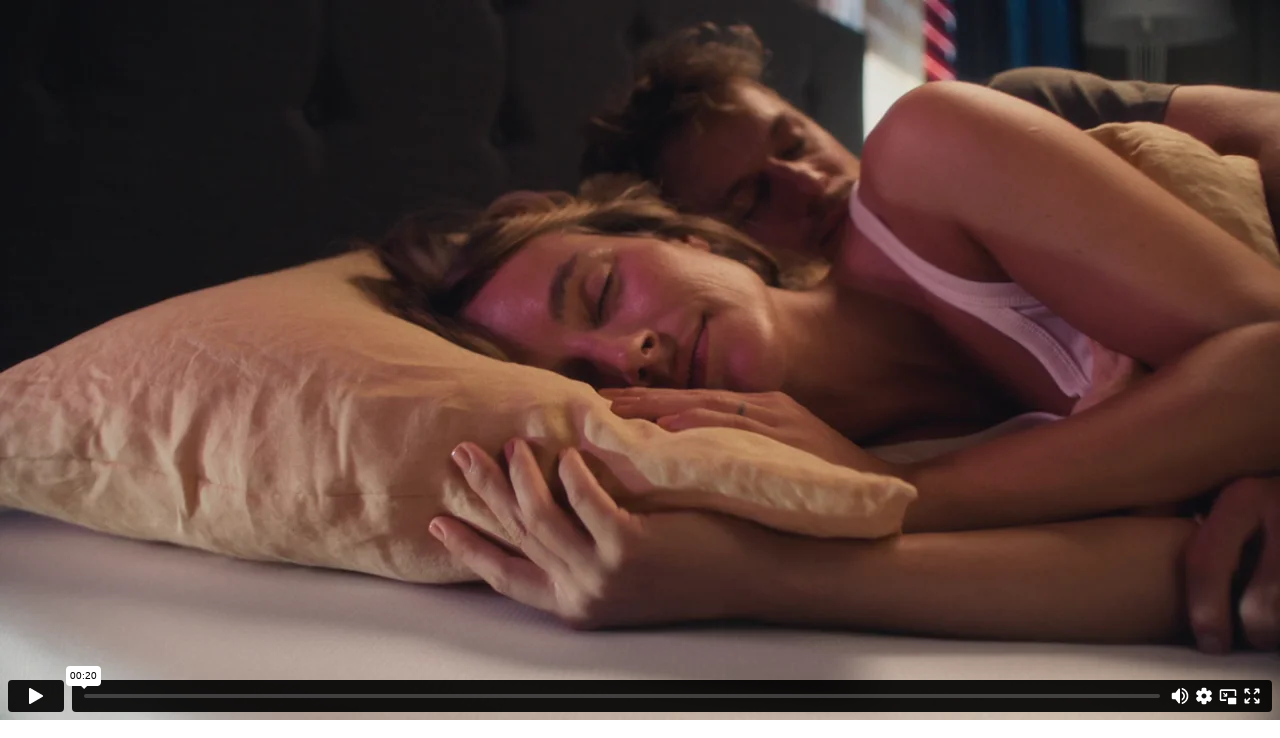

--- FILE ---
content_type: text/html; charset=UTF-8
request_url: https://player.vimeo.com/video/473573605?title=0&byline=0&portrait=0&color=ffffff&autoplay=0&dnt=0&muted=0&texttrack=
body_size: 6302
content:
<!DOCTYPE html>
<html lang="en">
<head>
  <meta charset="utf-8">
  <meta name="viewport" content="width=device-width,initial-scale=1,user-scalable=yes">
  
  <link rel="canonical" href="https://player.vimeo.com/video/473573605">
  <meta name="googlebot" content="noindex,indexifembedded">
  
  
  <title>Emma TVC Family on Vimeo</title>
  <style>
      body, html, .player, .fallback {
          overflow: hidden;
          width: 100%;
          height: 100%;
          margin: 0;
          padding: 0;
      }
      .fallback {
          
              background-color: transparent;
          
      }
      .player.loading { opacity: 0; }
      .fallback iframe {
          position: fixed;
          left: 0;
          top: 0;
          width: 100%;
          height: 100%;
      }
  </style>
  <link rel="modulepreload" href="https://f.vimeocdn.com/p/4.46.25/js/player.module.js" crossorigin="anonymous">
  <link rel="modulepreload" href="https://f.vimeocdn.com/p/4.46.25/js/vendor.module.js" crossorigin="anonymous">
  <link rel="preload" href="https://f.vimeocdn.com/p/4.46.25/css/player.css" as="style">
</head>

<body>


<div class="vp-placeholder">
    <style>
        .vp-placeholder,
        .vp-placeholder-thumb,
        .vp-placeholder-thumb::before,
        .vp-placeholder-thumb::after {
            position: absolute;
            top: 0;
            bottom: 0;
            left: 0;
            right: 0;
        }
        .vp-placeholder {
            visibility: hidden;
            width: 100%;
            max-height: 100%;
            height: calc(1080 / 1920 * 100vw);
            max-width: calc(1920 / 1080 * 100vh);
            margin: auto;
        }
        .vp-placeholder-carousel {
            display: none;
            background-color: #000;
            position: absolute;
            left: 0;
            right: 0;
            bottom: -60px;
            height: 60px;
        }
    </style>

    

    
        <style>
            .vp-placeholder-thumb {
                overflow: hidden;
                width: 100%;
                max-height: 100%;
                margin: auto;
            }
            .vp-placeholder-thumb::before,
            .vp-placeholder-thumb::after {
                content: "";
                display: block;
                filter: blur(7px);
                margin: 0;
                background: url(https://i.vimeocdn.com/video/984728673-f0b345c13884a5d5cfed3be899ae875c78df451a5211df9ffc4d8a3173b15795-d?mw=80&q=85) 50% 50% / contain no-repeat;
            }
            .vp-placeholder-thumb::before {
                 
                margin: -30px;
            }
        </style>
    

    <div class="vp-placeholder-thumb"></div>
    <div class="vp-placeholder-carousel"></div>
    <script>function placeholderInit(t,h,d,s,n,o){var i=t.querySelector(".vp-placeholder"),v=t.querySelector(".vp-placeholder-thumb");if(h){var p=function(){try{return window.self!==window.top}catch(a){return!0}}(),w=200,y=415,r=60;if(!p&&window.innerWidth>=w&&window.innerWidth<y){i.style.bottom=r+"px",i.style.maxHeight="calc(100vh - "+r+"px)",i.style.maxWidth="calc("+n+" / "+o+" * (100vh - "+r+"px))";var f=t.querySelector(".vp-placeholder-carousel");f.style.display="block"}}if(d){var e=new Image;e.onload=function(){var a=n/o,c=e.width/e.height;if(c<=.95*a||c>=1.05*a){var l=i.getBoundingClientRect(),g=l.right-l.left,b=l.bottom-l.top,m=window.innerWidth/g*100,x=window.innerHeight/b*100;v.style.height="calc("+e.height+" / "+e.width+" * "+m+"vw)",v.style.maxWidth="calc("+e.width+" / "+e.height+" * "+x+"vh)"}i.style.visibility="visible"},e.src=s}else i.style.visibility="visible"}
</script>
    <script>placeholderInit(document,  false ,  true , "https://i.vimeocdn.com/video/984728673-f0b345c13884a5d5cfed3be899ae875c78df451a5211df9ffc4d8a3173b15795-d?mw=80\u0026q=85",  1920 ,  1080 );</script>
</div>

<div id="player" class="player"></div>
<script>window.playerConfig = {"cdn_url":"https://f.vimeocdn.com","vimeo_api_url":"api.vimeo.com","request":{"files":{"dash":{"cdns":{"akfire_interconnect_quic":{"avc_url":"https://vod-adaptive-ak.vimeocdn.com/exp=1768624791~acl=%2F9608a0f0-0c3b-436e-bf5a-18448e0d5dd9%2Fpsid%3Dbdfa0c48c3c1273492476cda728b51623bf97ce46a98c15578e95b18dd6c8f62%2F%2A~hmac=23b208450eda58920dabe2155bd5179b79c3427b2fff145c581edcd819825492/9608a0f0-0c3b-436e-bf5a-18448e0d5dd9/psid=bdfa0c48c3c1273492476cda728b51623bf97ce46a98c15578e95b18dd6c8f62/v2/playlist/av/primary/playlist.json?omit=av1-hevc\u0026pathsig=8c953e4f~tSO0kag4Zc_PpzxnDx6c1sFHYBhCDVaIHmOr6GI1RCM\u0026r=dXM%3D\u0026rh=2inqfI","origin":"gcs","url":"https://vod-adaptive-ak.vimeocdn.com/exp=1768624791~acl=%2F9608a0f0-0c3b-436e-bf5a-18448e0d5dd9%2Fpsid%3Dbdfa0c48c3c1273492476cda728b51623bf97ce46a98c15578e95b18dd6c8f62%2F%2A~hmac=23b208450eda58920dabe2155bd5179b79c3427b2fff145c581edcd819825492/9608a0f0-0c3b-436e-bf5a-18448e0d5dd9/psid=bdfa0c48c3c1273492476cda728b51623bf97ce46a98c15578e95b18dd6c8f62/v2/playlist/av/primary/playlist.json?pathsig=8c953e4f~tSO0kag4Zc_PpzxnDx6c1sFHYBhCDVaIHmOr6GI1RCM\u0026r=dXM%3D\u0026rh=2inqfI"},"fastly_skyfire":{"avc_url":"https://skyfire.vimeocdn.com/1768624791-0x6f849c678c38d360174f9d8453621fafc83dc31f/9608a0f0-0c3b-436e-bf5a-18448e0d5dd9/psid=bdfa0c48c3c1273492476cda728b51623bf97ce46a98c15578e95b18dd6c8f62/v2/playlist/av/primary/playlist.json?omit=av1-hevc\u0026pathsig=8c953e4f~tSO0kag4Zc_PpzxnDx6c1sFHYBhCDVaIHmOr6GI1RCM\u0026r=dXM%3D\u0026rh=2inqfI","origin":"gcs","url":"https://skyfire.vimeocdn.com/1768624791-0x6f849c678c38d360174f9d8453621fafc83dc31f/9608a0f0-0c3b-436e-bf5a-18448e0d5dd9/psid=bdfa0c48c3c1273492476cda728b51623bf97ce46a98c15578e95b18dd6c8f62/v2/playlist/av/primary/playlist.json?pathsig=8c953e4f~tSO0kag4Zc_PpzxnDx6c1sFHYBhCDVaIHmOr6GI1RCM\u0026r=dXM%3D\u0026rh=2inqfI"}},"default_cdn":"akfire_interconnect_quic","separate_av":true,"streams":[{"profile":"139","id":"a6481d94-7a3e-4185-a2c5-1ff6236dec11","fps":25,"quality":"240p"},{"profile":"175","id":"ab678b11-d670-47c9-9376-69a01afa345c","fps":25,"quality":"1080p"},{"profile":"164","id":"ee22e176-04be-486d-a3e9-087aed724b9d","fps":25,"quality":"360p"},{"profile":"174","id":"758226ed-4e7d-4b63-9244-fc589519494e","fps":25,"quality":"720p"},{"profile":"165","id":"86e83242-6eb5-4d4d-aa99-8d3fe0f5bb65","fps":25,"quality":"540p"}],"streams_avc":[{"profile":"175","id":"ab678b11-d670-47c9-9376-69a01afa345c","fps":25,"quality":"1080p"},{"profile":"164","id":"ee22e176-04be-486d-a3e9-087aed724b9d","fps":25,"quality":"360p"},{"profile":"174","id":"758226ed-4e7d-4b63-9244-fc589519494e","fps":25,"quality":"720p"},{"profile":"165","id":"86e83242-6eb5-4d4d-aa99-8d3fe0f5bb65","fps":25,"quality":"540p"},{"profile":"139","id":"a6481d94-7a3e-4185-a2c5-1ff6236dec11","fps":25,"quality":"240p"}]},"hls":{"cdns":{"akfire_interconnect_quic":{"avc_url":"https://vod-adaptive-ak.vimeocdn.com/exp=1768624791~acl=%2F9608a0f0-0c3b-436e-bf5a-18448e0d5dd9%2Fpsid%3Dbdfa0c48c3c1273492476cda728b51623bf97ce46a98c15578e95b18dd6c8f62%2F%2A~hmac=23b208450eda58920dabe2155bd5179b79c3427b2fff145c581edcd819825492/9608a0f0-0c3b-436e-bf5a-18448e0d5dd9/psid=bdfa0c48c3c1273492476cda728b51623bf97ce46a98c15578e95b18dd6c8f62/v2/playlist/av/primary/playlist.m3u8?omit=av1-hevc-opus\u0026pathsig=8c953e4f~bok3rTecSbWF9QA58VREz5IOEkbjSC55hvPnyWv-_BA\u0026r=dXM%3D\u0026rh=2inqfI\u0026sf=fmp4","origin":"gcs","url":"https://vod-adaptive-ak.vimeocdn.com/exp=1768624791~acl=%2F9608a0f0-0c3b-436e-bf5a-18448e0d5dd9%2Fpsid%3Dbdfa0c48c3c1273492476cda728b51623bf97ce46a98c15578e95b18dd6c8f62%2F%2A~hmac=23b208450eda58920dabe2155bd5179b79c3427b2fff145c581edcd819825492/9608a0f0-0c3b-436e-bf5a-18448e0d5dd9/psid=bdfa0c48c3c1273492476cda728b51623bf97ce46a98c15578e95b18dd6c8f62/v2/playlist/av/primary/playlist.m3u8?omit=opus\u0026pathsig=8c953e4f~bok3rTecSbWF9QA58VREz5IOEkbjSC55hvPnyWv-_BA\u0026r=dXM%3D\u0026rh=2inqfI\u0026sf=fmp4"},"fastly_skyfire":{"avc_url":"https://skyfire.vimeocdn.com/1768624791-0x6f849c678c38d360174f9d8453621fafc83dc31f/9608a0f0-0c3b-436e-bf5a-18448e0d5dd9/psid=bdfa0c48c3c1273492476cda728b51623bf97ce46a98c15578e95b18dd6c8f62/v2/playlist/av/primary/playlist.m3u8?omit=av1-hevc-opus\u0026pathsig=8c953e4f~bok3rTecSbWF9QA58VREz5IOEkbjSC55hvPnyWv-_BA\u0026r=dXM%3D\u0026rh=2inqfI\u0026sf=fmp4","origin":"gcs","url":"https://skyfire.vimeocdn.com/1768624791-0x6f849c678c38d360174f9d8453621fafc83dc31f/9608a0f0-0c3b-436e-bf5a-18448e0d5dd9/psid=bdfa0c48c3c1273492476cda728b51623bf97ce46a98c15578e95b18dd6c8f62/v2/playlist/av/primary/playlist.m3u8?omit=opus\u0026pathsig=8c953e4f~bok3rTecSbWF9QA58VREz5IOEkbjSC55hvPnyWv-_BA\u0026r=dXM%3D\u0026rh=2inqfI\u0026sf=fmp4"}},"default_cdn":"akfire_interconnect_quic","separate_av":true}},"file_codecs":{"av1":[],"avc":["ab678b11-d670-47c9-9376-69a01afa345c","ee22e176-04be-486d-a3e9-087aed724b9d","758226ed-4e7d-4b63-9244-fc589519494e","86e83242-6eb5-4d4d-aa99-8d3fe0f5bb65","a6481d94-7a3e-4185-a2c5-1ff6236dec11"],"hevc":{"dvh1":[],"hdr":[],"sdr":[]}},"lang":"en","referrer":null,"cookie_domain":".vimeo.com","signature":"26f792d7cbcbdcf5e689ca6cf5d030e9","timestamp":1768621191,"expires":3600,"thumb_preview":{"url":"https://videoapi-sprites.vimeocdn.com/video-sprites/image/b956ea7b-5ec5-40f2-8c75-b1875d201ace.0.jpeg?ClientID=sulu\u0026Expires=1768624791\u0026Signature=f99c29c3b5378febd0244f82708bf8705e10ade9","height":2880,"width":4260,"frame_height":240,"frame_width":426,"columns":10,"frames":120},"currency":"USD","session":"31fb55830abc388f61f8268d8a14c88e9d4382541768621191","cookie":{"volume":1,"quality":null,"hd":0,"captions":null,"transcript":null,"captions_styles":{"color":null,"fontSize":null,"fontFamily":null,"fontOpacity":null,"bgOpacity":null,"windowColor":null,"windowOpacity":null,"bgColor":null,"edgeStyle":null},"audio_language":null,"audio_kind":null,"qoe_survey_vote":0},"build":{"backend":"31e9776","js":"4.46.25"},"urls":{"js":"https://f.vimeocdn.com/p/4.46.25/js/player.js","js_base":"https://f.vimeocdn.com/p/4.46.25/js","js_module":"https://f.vimeocdn.com/p/4.46.25/js/player.module.js","js_vendor_module":"https://f.vimeocdn.com/p/4.46.25/js/vendor.module.js","locales_js":{"de-DE":"https://f.vimeocdn.com/p/4.46.25/js/player.de-DE.js","en":"https://f.vimeocdn.com/p/4.46.25/js/player.js","es":"https://f.vimeocdn.com/p/4.46.25/js/player.es.js","fr-FR":"https://f.vimeocdn.com/p/4.46.25/js/player.fr-FR.js","ja-JP":"https://f.vimeocdn.com/p/4.46.25/js/player.ja-JP.js","ko-KR":"https://f.vimeocdn.com/p/4.46.25/js/player.ko-KR.js","pt-BR":"https://f.vimeocdn.com/p/4.46.25/js/player.pt-BR.js","zh-CN":"https://f.vimeocdn.com/p/4.46.25/js/player.zh-CN.js"},"ambisonics_js":"https://f.vimeocdn.com/p/external/ambisonics.min.js","barebone_js":"https://f.vimeocdn.com/p/4.46.25/js/barebone.js","chromeless_js":"https://f.vimeocdn.com/p/4.46.25/js/chromeless.js","three_js":"https://f.vimeocdn.com/p/external/three.rvimeo.min.js","vuid_js":"https://f.vimeocdn.com/js_opt/modules/utils/vuid.min.js","hive_sdk":"https://f.vimeocdn.com/p/external/hive-sdk.js","hive_interceptor":"https://f.vimeocdn.com/p/external/hive-interceptor.js","proxy":"https://player.vimeo.com/static/proxy.html","css":"https://f.vimeocdn.com/p/4.46.25/css/player.css","chromeless_css":"https://f.vimeocdn.com/p/4.46.25/css/chromeless.css","fresnel":"https://arclight.vimeo.com/add/player-stats","player_telemetry_url":"https://arclight.vimeo.com/player-events","telemetry_base":"https://lensflare.vimeo.com"},"flags":{"plays":1,"dnt":0,"autohide_controls":0,"preload_video":"metadata_on_hover","qoe_survey_forced":0,"ai_widget":0,"ecdn_delta_updates":0,"disable_mms":0,"check_clip_skipping_forward":0},"country":"US","client":{"ip":"18.221.93.120"},"ab_tests":{"cross_origin_texttracks":{"group":"variant","track":false,"data":null}},"atid":"1767639227.1768621191","ai_widget_signature":"b8d50b56e771f41e2d508f33b8fb7318144945f06c877c4227f75f9e8483bc37_1768624791","config_refresh_url":"https://player.vimeo.com/video/473573605/config/request?atid=1767639227.1768621191\u0026expires=3600\u0026referrer=\u0026session=31fb55830abc388f61f8268d8a14c88e9d4382541768621191\u0026signature=26f792d7cbcbdcf5e689ca6cf5d030e9\u0026time=1768621191\u0026v=1"},"player_url":"player.vimeo.com","video":{"id":473573605,"title":"Emma TVC Family","width":1920,"height":1080,"duration":20,"url":"","share_url":"https://vimeo.com/473573605","embed_code":"\u003ciframe title=\"vimeo-player\" src=\"https://player.vimeo.com/video/473573605?h=2a90ba2807\" width=\"640\" height=\"360\" frameborder=\"0\" referrerpolicy=\"strict-origin-when-cross-origin\" allow=\"autoplay; fullscreen; picture-in-picture; clipboard-write; encrypted-media; web-share\"   allowfullscreen\u003e\u003c/iframe\u003e","default_to_hd":0,"privacy":"disable","embed_permission":"public","thumbnail_url":"https://i.vimeocdn.com/video/984728673-f0b345c13884a5d5cfed3be899ae875c78df451a5211df9ffc4d8a3173b15795-d","owner":{"id":12938230,"name":"Alex Förderer","img":"https://i.vimeocdn.com/portrait/16358305_60x60?sig=8077e6a03153a43c68498dbff7941faa4935ef9e15866f92bcb184df3af018e0\u0026v=1\u0026region=us","img_2x":"https://i.vimeocdn.com/portrait/16358305_60x60?sig=8077e6a03153a43c68498dbff7941faa4935ef9e15866f92bcb184df3af018e0\u0026v=1\u0026region=us","url":"https://vimeo.com/alexfoerderer","account_type":"plus"},"spatial":0,"live_event":null,"version":{"current":null,"available":[{"id":668085419,"file_id":2110903078,"is_current":true}]},"unlisted_hash":null,"rating":{"id":3},"fps":25,"bypass_token":"eyJ0eXAiOiJKV1QiLCJhbGciOiJIUzI1NiJ9.eyJjbGlwX2lkIjo0NzM1NzM2MDUsImV4cCI6MTc2ODYyNDgwMH0.JQr4lpjETZe7mFKZ56oQLGnP4HQZ3tuPsBUr_NYQ9Bc","channel_layout":"stereo","ai":0,"locale":""},"user":{"id":0,"team_id":0,"team_origin_user_id":0,"account_type":"none","liked":0,"watch_later":0,"owner":0,"mod":0,"logged_in":0,"private_mode_enabled":0,"vimeo_api_client_token":"eyJhbGciOiJIUzI1NiIsInR5cCI6IkpXVCJ9.eyJzZXNzaW9uX2lkIjoiMzFmYjU1ODMwYWJjMzg4ZjYxZjgyNjhkOGExNGM4OGU5ZDQzODI1NDE3Njg2MjExOTEiLCJleHAiOjE3Njg2MjQ3OTEsImFwcF9pZCI6MTE4MzU5LCJzY29wZXMiOiJwdWJsaWMgc3RhdHMifQ.KuW78jdosRLrX_TkFJG7DTCItqAIeBX7QTTxMaF7xhg"},"view":1,"vimeo_url":"vimeo.com","embed":{"audio_track":"","autoplay":0,"autopause":1,"dnt":0,"editor":0,"keyboard":1,"log_plays":1,"loop":0,"muted":0,"on_site":0,"texttrack":"","transparent":1,"outro":"nothing","playsinline":1,"quality":null,"player_id":"","api":null,"app_id":"","color":"ffffff","color_one":"000000","color_two":"ffffff","color_three":"ffffff","color_four":"000000","context":"embed.main","settings":{"auto_pip":1,"badge":0,"byline":0,"collections":0,"color":1,"force_color_one":0,"force_color_two":1,"force_color_three":0,"force_color_four":0,"embed":0,"fullscreen":1,"like":0,"logo":0,"playbar":1,"portrait":0,"pip":1,"share":0,"spatial_compass":0,"spatial_label":0,"speed":1,"title":0,"volume":1,"watch_later":0,"watch_full_video":1,"controls":1,"airplay":1,"audio_tracks":1,"chapters":1,"chromecast":1,"cc":1,"transcript":1,"quality":1,"play_button_position":0,"ask_ai":0,"skipping_forward":1,"debug_payload_collection_policy":"default"},"create_interactive":{"has_create_interactive":false,"viddata_url":""},"min_quality":null,"max_quality":null,"initial_quality":null,"prefer_mms":1}}</script>
<script>const fullscreenSupported="exitFullscreen"in document||"webkitExitFullscreen"in document||"webkitCancelFullScreen"in document||"mozCancelFullScreen"in document||"msExitFullscreen"in document||"webkitEnterFullScreen"in document.createElement("video");var isIE=checkIE(window.navigator.userAgent),incompatibleBrowser=!fullscreenSupported||isIE;window.noModuleLoading=!1,window.dynamicImportSupported=!1,window.cssLayersSupported=typeof CSSLayerBlockRule<"u",window.isInIFrame=function(){try{return window.self!==window.top}catch(e){return!0}}(),!window.isInIFrame&&/twitter/i.test(navigator.userAgent)&&window.playerConfig.video.url&&(window.location=window.playerConfig.video.url),window.playerConfig.request.lang&&document.documentElement.setAttribute("lang",window.playerConfig.request.lang),window.loadScript=function(e){var n=document.getElementsByTagName("script")[0];n&&n.parentNode?n.parentNode.insertBefore(e,n):document.head.appendChild(e)},window.loadVUID=function(){if(!window.playerConfig.request.flags.dnt&&!window.playerConfig.embed.dnt){window._vuid=[["pid",window.playerConfig.request.session]];var e=document.createElement("script");e.async=!0,e.src=window.playerConfig.request.urls.vuid_js,window.loadScript(e)}},window.loadCSS=function(e,n){var i={cssDone:!1,startTime:new Date().getTime(),link:e.createElement("link")};return i.link.rel="stylesheet",i.link.href=n,e.getElementsByTagName("head")[0].appendChild(i.link),i.link.onload=function(){i.cssDone=!0},i},window.loadLegacyJS=function(e,n){if(incompatibleBrowser){var i=e.querySelector(".vp-placeholder");i&&i.parentNode&&i.parentNode.removeChild(i);let a=`/video/${window.playerConfig.video.id}/fallback`;window.playerConfig.request.referrer&&(a+=`?referrer=${window.playerConfig.request.referrer}`),n.innerHTML=`<div class="fallback"><iframe title="unsupported message" src="${a}" frameborder="0"></iframe></div>`}else{n.className="player loading";var t=window.loadCSS(e,window.playerConfig.request.urls.css),r=e.createElement("script"),o=!1;r.src=window.playerConfig.request.urls.js,window.loadScript(r),r["onreadystatechange"in r?"onreadystatechange":"onload"]=function(){!o&&(!this.readyState||this.readyState==="loaded"||this.readyState==="complete")&&(o=!0,playerObject=new VimeoPlayer(n,window.playerConfig,t.cssDone||{link:t.link,startTime:t.startTime}))},window.loadVUID()}};function checkIE(e){e=e&&e.toLowerCase?e.toLowerCase():"";function n(r){return r=r.toLowerCase(),new RegExp(r).test(e);return browserRegEx}var i=n("msie")?parseFloat(e.replace(/^.*msie (\d+).*$/,"$1")):!1,t=n("trident")?parseFloat(e.replace(/^.*trident\/(\d+)\.(\d+).*$/,"$1.$2"))+4:!1;return i||t}
</script>
<script nomodule>
  window.noModuleLoading = true;
  var playerEl = document.getElementById('player');
  window.loadLegacyJS(document, playerEl);
</script>
<script type="module">try{import("").catch(()=>{})}catch(t){}window.dynamicImportSupported=!0;
</script>
<script type="module">if(!window.dynamicImportSupported||!window.cssLayersSupported){if(!window.noModuleLoading){window.noModuleLoading=!0;var playerEl=document.getElementById("player");window.loadLegacyJS(document,playerEl)}var moduleScriptLoader=document.getElementById("js-module-block");moduleScriptLoader&&moduleScriptLoader.parentElement.removeChild(moduleScriptLoader)}
</script>
<script type="module" id="js-module-block">if(!window.noModuleLoading&&window.dynamicImportSupported&&window.cssLayersSupported){const n=document.getElementById("player"),e=window.loadCSS(document,window.playerConfig.request.urls.css);import(window.playerConfig.request.urls.js_module).then(function(o){new o.VimeoPlayer(n,window.playerConfig,e.cssDone||{link:e.link,startTime:e.startTime}),window.loadVUID()}).catch(function(o){throw/TypeError:[A-z ]+import[A-z ]+module/gi.test(o)&&window.loadLegacyJS(document,n),o})}
</script>

<script type="application/ld+json">{"embedUrl":"https://player.vimeo.com/video/473573605?h=2a90ba2807","thumbnailUrl":"https://i.vimeocdn.com/video/984728673-f0b345c13884a5d5cfed3be899ae875c78df451a5211df9ffc4d8a3173b15795-d?f=webp","name":"Emma TVC Family","description":"This is \"Emma TVC Family\" by \"Alex Förderer\" on Vimeo, the home for high quality videos and the people who love them.","duration":"PT20S","uploadDate":"2020-10-29T15:46:30-04:00","@context":"https://schema.org/","@type":"VideoObject"}</script>

</body>
</html>
